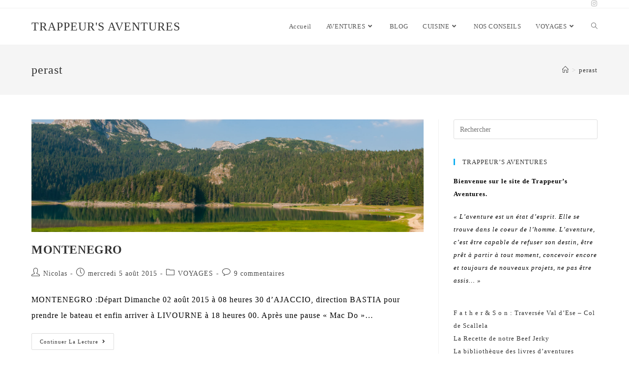

--- FILE ---
content_type: text/html; charset=UTF-8
request_url: http://trappeurs.net/http:/trappeurs.net/tag/perast/
body_size: 13769
content:
<!DOCTYPE html>
<html class="html" lang="fr-FR">
<head>
	<meta charset="UTF-8">
	<link rel="profile" href="https://gmpg.org/xfn/11">

	<title>perast &#8211; TRAPPEUR&#039;S AVENTURES</title>
<meta name='robots' content='max-image-preview:large' />
<meta name="viewport" content="width=device-width, initial-scale=1"><link rel='dns-prefetch' href='//www.googletagmanager.com' />
<link rel="alternate" type="application/rss+xml" title="TRAPPEUR&#039;S AVENTURES &raquo; Flux" href="http://trappeurs.net/feed/" />
<link rel="alternate" type="application/rss+xml" title="TRAPPEUR&#039;S AVENTURES &raquo; Flux des commentaires" href="http://trappeurs.net/comments/feed/" />
<link rel="alternate" type="application/rss+xml" title="TRAPPEUR&#039;S AVENTURES &raquo; Flux de l’étiquette perast" href="http://trappeurs.net/http:/trappeurs.net/tag/perast/feed/" />
<style id='wp-img-auto-sizes-contain-inline-css'>
img:is([sizes=auto i],[sizes^="auto," i]){contain-intrinsic-size:3000px 1500px}
/*# sourceURL=wp-img-auto-sizes-contain-inline-css */
</style>
<style id='wp-emoji-styles-inline-css'>

	img.wp-smiley, img.emoji {
		display: inline !important;
		border: none !important;
		box-shadow: none !important;
		height: 1em !important;
		width: 1em !important;
		margin: 0 0.07em !important;
		vertical-align: -0.1em !important;
		background: none !important;
		padding: 0 !important;
	}
/*# sourceURL=wp-emoji-styles-inline-css */
</style>
<style id='classic-theme-styles-inline-css'>
/*! This file is auto-generated */
.wp-block-button__link{color:#fff;background-color:#32373c;border-radius:9999px;box-shadow:none;text-decoration:none;padding:calc(.667em + 2px) calc(1.333em + 2px);font-size:1.125em}.wp-block-file__button{background:#32373c;color:#fff;text-decoration:none}
/*# sourceURL=/wp-includes/css/classic-themes.min.css */
</style>
<style id='global-styles-inline-css'>
:root{--wp--preset--aspect-ratio--square: 1;--wp--preset--aspect-ratio--4-3: 4/3;--wp--preset--aspect-ratio--3-4: 3/4;--wp--preset--aspect-ratio--3-2: 3/2;--wp--preset--aspect-ratio--2-3: 2/3;--wp--preset--aspect-ratio--16-9: 16/9;--wp--preset--aspect-ratio--9-16: 9/16;--wp--preset--color--black: #000000;--wp--preset--color--cyan-bluish-gray: #abb8c3;--wp--preset--color--white: #ffffff;--wp--preset--color--pale-pink: #f78da7;--wp--preset--color--vivid-red: #cf2e2e;--wp--preset--color--luminous-vivid-orange: #ff6900;--wp--preset--color--luminous-vivid-amber: #fcb900;--wp--preset--color--light-green-cyan: #7bdcb5;--wp--preset--color--vivid-green-cyan: #00d084;--wp--preset--color--pale-cyan-blue: #8ed1fc;--wp--preset--color--vivid-cyan-blue: #0693e3;--wp--preset--color--vivid-purple: #9b51e0;--wp--preset--gradient--vivid-cyan-blue-to-vivid-purple: linear-gradient(135deg,rgb(6,147,227) 0%,rgb(155,81,224) 100%);--wp--preset--gradient--light-green-cyan-to-vivid-green-cyan: linear-gradient(135deg,rgb(122,220,180) 0%,rgb(0,208,130) 100%);--wp--preset--gradient--luminous-vivid-amber-to-luminous-vivid-orange: linear-gradient(135deg,rgb(252,185,0) 0%,rgb(255,105,0) 100%);--wp--preset--gradient--luminous-vivid-orange-to-vivid-red: linear-gradient(135deg,rgb(255,105,0) 0%,rgb(207,46,46) 100%);--wp--preset--gradient--very-light-gray-to-cyan-bluish-gray: linear-gradient(135deg,rgb(238,238,238) 0%,rgb(169,184,195) 100%);--wp--preset--gradient--cool-to-warm-spectrum: linear-gradient(135deg,rgb(74,234,220) 0%,rgb(151,120,209) 20%,rgb(207,42,186) 40%,rgb(238,44,130) 60%,rgb(251,105,98) 80%,rgb(254,248,76) 100%);--wp--preset--gradient--blush-light-purple: linear-gradient(135deg,rgb(255,206,236) 0%,rgb(152,150,240) 100%);--wp--preset--gradient--blush-bordeaux: linear-gradient(135deg,rgb(254,205,165) 0%,rgb(254,45,45) 50%,rgb(107,0,62) 100%);--wp--preset--gradient--luminous-dusk: linear-gradient(135deg,rgb(255,203,112) 0%,rgb(199,81,192) 50%,rgb(65,88,208) 100%);--wp--preset--gradient--pale-ocean: linear-gradient(135deg,rgb(255,245,203) 0%,rgb(182,227,212) 50%,rgb(51,167,181) 100%);--wp--preset--gradient--electric-grass: linear-gradient(135deg,rgb(202,248,128) 0%,rgb(113,206,126) 100%);--wp--preset--gradient--midnight: linear-gradient(135deg,rgb(2,3,129) 0%,rgb(40,116,252) 100%);--wp--preset--font-size--small: 13px;--wp--preset--font-size--medium: 20px;--wp--preset--font-size--large: 36px;--wp--preset--font-size--x-large: 42px;--wp--preset--spacing--20: 0.44rem;--wp--preset--spacing--30: 0.67rem;--wp--preset--spacing--40: 1rem;--wp--preset--spacing--50: 1.5rem;--wp--preset--spacing--60: 2.25rem;--wp--preset--spacing--70: 3.38rem;--wp--preset--spacing--80: 5.06rem;--wp--preset--shadow--natural: 6px 6px 9px rgba(0, 0, 0, 0.2);--wp--preset--shadow--deep: 12px 12px 50px rgba(0, 0, 0, 0.4);--wp--preset--shadow--sharp: 6px 6px 0px rgba(0, 0, 0, 0.2);--wp--preset--shadow--outlined: 6px 6px 0px -3px rgb(255, 255, 255), 6px 6px rgb(0, 0, 0);--wp--preset--shadow--crisp: 6px 6px 0px rgb(0, 0, 0);}:where(.is-layout-flex){gap: 0.5em;}:where(.is-layout-grid){gap: 0.5em;}body .is-layout-flex{display: flex;}.is-layout-flex{flex-wrap: wrap;align-items: center;}.is-layout-flex > :is(*, div){margin: 0;}body .is-layout-grid{display: grid;}.is-layout-grid > :is(*, div){margin: 0;}:where(.wp-block-columns.is-layout-flex){gap: 2em;}:where(.wp-block-columns.is-layout-grid){gap: 2em;}:where(.wp-block-post-template.is-layout-flex){gap: 1.25em;}:where(.wp-block-post-template.is-layout-grid){gap: 1.25em;}.has-black-color{color: var(--wp--preset--color--black) !important;}.has-cyan-bluish-gray-color{color: var(--wp--preset--color--cyan-bluish-gray) !important;}.has-white-color{color: var(--wp--preset--color--white) !important;}.has-pale-pink-color{color: var(--wp--preset--color--pale-pink) !important;}.has-vivid-red-color{color: var(--wp--preset--color--vivid-red) !important;}.has-luminous-vivid-orange-color{color: var(--wp--preset--color--luminous-vivid-orange) !important;}.has-luminous-vivid-amber-color{color: var(--wp--preset--color--luminous-vivid-amber) !important;}.has-light-green-cyan-color{color: var(--wp--preset--color--light-green-cyan) !important;}.has-vivid-green-cyan-color{color: var(--wp--preset--color--vivid-green-cyan) !important;}.has-pale-cyan-blue-color{color: var(--wp--preset--color--pale-cyan-blue) !important;}.has-vivid-cyan-blue-color{color: var(--wp--preset--color--vivid-cyan-blue) !important;}.has-vivid-purple-color{color: var(--wp--preset--color--vivid-purple) !important;}.has-black-background-color{background-color: var(--wp--preset--color--black) !important;}.has-cyan-bluish-gray-background-color{background-color: var(--wp--preset--color--cyan-bluish-gray) !important;}.has-white-background-color{background-color: var(--wp--preset--color--white) !important;}.has-pale-pink-background-color{background-color: var(--wp--preset--color--pale-pink) !important;}.has-vivid-red-background-color{background-color: var(--wp--preset--color--vivid-red) !important;}.has-luminous-vivid-orange-background-color{background-color: var(--wp--preset--color--luminous-vivid-orange) !important;}.has-luminous-vivid-amber-background-color{background-color: var(--wp--preset--color--luminous-vivid-amber) !important;}.has-light-green-cyan-background-color{background-color: var(--wp--preset--color--light-green-cyan) !important;}.has-vivid-green-cyan-background-color{background-color: var(--wp--preset--color--vivid-green-cyan) !important;}.has-pale-cyan-blue-background-color{background-color: var(--wp--preset--color--pale-cyan-blue) !important;}.has-vivid-cyan-blue-background-color{background-color: var(--wp--preset--color--vivid-cyan-blue) !important;}.has-vivid-purple-background-color{background-color: var(--wp--preset--color--vivid-purple) !important;}.has-black-border-color{border-color: var(--wp--preset--color--black) !important;}.has-cyan-bluish-gray-border-color{border-color: var(--wp--preset--color--cyan-bluish-gray) !important;}.has-white-border-color{border-color: var(--wp--preset--color--white) !important;}.has-pale-pink-border-color{border-color: var(--wp--preset--color--pale-pink) !important;}.has-vivid-red-border-color{border-color: var(--wp--preset--color--vivid-red) !important;}.has-luminous-vivid-orange-border-color{border-color: var(--wp--preset--color--luminous-vivid-orange) !important;}.has-luminous-vivid-amber-border-color{border-color: var(--wp--preset--color--luminous-vivid-amber) !important;}.has-light-green-cyan-border-color{border-color: var(--wp--preset--color--light-green-cyan) !important;}.has-vivid-green-cyan-border-color{border-color: var(--wp--preset--color--vivid-green-cyan) !important;}.has-pale-cyan-blue-border-color{border-color: var(--wp--preset--color--pale-cyan-blue) !important;}.has-vivid-cyan-blue-border-color{border-color: var(--wp--preset--color--vivid-cyan-blue) !important;}.has-vivid-purple-border-color{border-color: var(--wp--preset--color--vivid-purple) !important;}.has-vivid-cyan-blue-to-vivid-purple-gradient-background{background: var(--wp--preset--gradient--vivid-cyan-blue-to-vivid-purple) !important;}.has-light-green-cyan-to-vivid-green-cyan-gradient-background{background: var(--wp--preset--gradient--light-green-cyan-to-vivid-green-cyan) !important;}.has-luminous-vivid-amber-to-luminous-vivid-orange-gradient-background{background: var(--wp--preset--gradient--luminous-vivid-amber-to-luminous-vivid-orange) !important;}.has-luminous-vivid-orange-to-vivid-red-gradient-background{background: var(--wp--preset--gradient--luminous-vivid-orange-to-vivid-red) !important;}.has-very-light-gray-to-cyan-bluish-gray-gradient-background{background: var(--wp--preset--gradient--very-light-gray-to-cyan-bluish-gray) !important;}.has-cool-to-warm-spectrum-gradient-background{background: var(--wp--preset--gradient--cool-to-warm-spectrum) !important;}.has-blush-light-purple-gradient-background{background: var(--wp--preset--gradient--blush-light-purple) !important;}.has-blush-bordeaux-gradient-background{background: var(--wp--preset--gradient--blush-bordeaux) !important;}.has-luminous-dusk-gradient-background{background: var(--wp--preset--gradient--luminous-dusk) !important;}.has-pale-ocean-gradient-background{background: var(--wp--preset--gradient--pale-ocean) !important;}.has-electric-grass-gradient-background{background: var(--wp--preset--gradient--electric-grass) !important;}.has-midnight-gradient-background{background: var(--wp--preset--gradient--midnight) !important;}.has-small-font-size{font-size: var(--wp--preset--font-size--small) !important;}.has-medium-font-size{font-size: var(--wp--preset--font-size--medium) !important;}.has-large-font-size{font-size: var(--wp--preset--font-size--large) !important;}.has-x-large-font-size{font-size: var(--wp--preset--font-size--x-large) !important;}
:where(.wp-block-post-template.is-layout-flex){gap: 1.25em;}:where(.wp-block-post-template.is-layout-grid){gap: 1.25em;}
:where(.wp-block-term-template.is-layout-flex){gap: 1.25em;}:where(.wp-block-term-template.is-layout-grid){gap: 1.25em;}
:where(.wp-block-columns.is-layout-flex){gap: 2em;}:where(.wp-block-columns.is-layout-grid){gap: 2em;}
:root :where(.wp-block-pullquote){font-size: 1.5em;line-height: 1.6;}
/*# sourceURL=global-styles-inline-css */
</style>
<link rel='stylesheet' id='cptch_stylesheet-css' href='http://trappeurs.net/wp-content/plugins/captcha/css/front_end_style.css?ver=4.4.5' media='all' />
<link rel='stylesheet' id='dashicons-css' href='http://trappeurs.net/wp-includes/css/dashicons.min.css?ver=6.9' media='all' />
<link rel='stylesheet' id='cptch_desktop_style-css' href='http://trappeurs.net/wp-content/plugins/captcha/css/desktop_style.css?ver=4.4.5' media='all' />
<link rel='stylesheet' id='font-awesome-css' href='http://trappeurs.net/wp-content/themes/oceanwp/assets/fonts/fontawesome/css/all.min.css?ver=5.15.1' media='all' />
<link rel='stylesheet' id='simple-line-icons-css' href='http://trappeurs.net/wp-content/themes/oceanwp/assets/css/third/simple-line-icons.min.css?ver=2.4.0' media='all' />
<link rel='stylesheet' id='oceanwp-style-css' href='http://trappeurs.net/wp-content/themes/oceanwp/assets/css/style.min.css?ver=3.5.0' media='all' />
<link rel='stylesheet' id='recent-posts-widget-with-thumbnails-public-style-css' href='http://trappeurs.net/wp-content/plugins/recent-posts-widget-with-thumbnails/public.css?ver=7.1.1' media='all' />
<link rel='stylesheet' id='oe-widgets-style-css' href='http://trappeurs.net/wp-content/plugins/ocean-extra/assets/css/widgets.css?ver=6.9' media='all' />
<link rel='stylesheet' id='afg_colorbox_css-css' href='http://trappeurs.net/wp-content/plugins/awesome-flickr-gallery-plugin/colorbox/colorbox.css?ver=6.9' media='all' />
<link rel='stylesheet' id='afg_css-css' href='http://trappeurs.net/wp-content/plugins/awesome-flickr-gallery-plugin/afg.css?ver=6.9' media='all' />
<script src="http://trappeurs.net/wp-includes/js/jquery/jquery.min.js?ver=3.7.1" id="jquery-core-js"></script>
<script src="http://trappeurs.net/wp-includes/js/jquery/jquery-migrate.min.js?ver=3.4.1" id="jquery-migrate-js"></script>

<!-- Extrait de code de la balise Google (gtag.js) ajouté par Site Kit -->
<!-- Extrait Google Analytics ajouté par Site Kit -->
<script src="https://www.googletagmanager.com/gtag/js?id=GT-NGWQVFW" id="google_gtagjs-js" async></script>
<script id="google_gtagjs-js-after">
window.dataLayer = window.dataLayer || [];function gtag(){dataLayer.push(arguments);}
gtag("set","linker",{"domains":["trappeurs.net"]});
gtag("js", new Date());
gtag("set", "developer_id.dZTNiMT", true);
gtag("config", "GT-NGWQVFW");
//# sourceURL=google_gtagjs-js-after
</script>
<script src="http://trappeurs.net/wp-content/plugins/awesome-flickr-gallery-plugin/colorbox/jquery.colorbox-min.js?ver=6.9" id="afg_colorbox_script-js"></script>
<script src="http://trappeurs.net/wp-content/plugins/awesome-flickr-gallery-plugin/colorbox/mycolorbox.js?ver=6.9" id="afg_colorbox_js-js"></script>
<link rel="https://api.w.org/" href="http://trappeurs.net/wp-json/" /><link rel="alternate" title="JSON" type="application/json" href="http://trappeurs.net/wp-json/wp/v2/tags/125" /><link rel="EditURI" type="application/rsd+xml" title="RSD" href="http://trappeurs.net/xmlrpc.php?rsd" />
<meta name="generator" content="WordPress 6.9" />
<style type="text/css">/* Start writing your custom CSS here */</style><meta name="generator" content="Site Kit by Google 1.170.0" /><meta name="generator" content="Elementor 3.34.2; features: additional_custom_breakpoints; settings: css_print_method-external, google_font-enabled, font_display-auto">
			<style>
				.e-con.e-parent:nth-of-type(n+4):not(.e-lazyloaded):not(.e-no-lazyload),
				.e-con.e-parent:nth-of-type(n+4):not(.e-lazyloaded):not(.e-no-lazyload) * {
					background-image: none !important;
				}
				@media screen and (max-height: 1024px) {
					.e-con.e-parent:nth-of-type(n+3):not(.e-lazyloaded):not(.e-no-lazyload),
					.e-con.e-parent:nth-of-type(n+3):not(.e-lazyloaded):not(.e-no-lazyload) * {
						background-image: none !important;
					}
				}
				@media screen and (max-height: 640px) {
					.e-con.e-parent:nth-of-type(n+2):not(.e-lazyloaded):not(.e-no-lazyload),
					.e-con.e-parent:nth-of-type(n+2):not(.e-lazyloaded):not(.e-no-lazyload) * {
						background-image: none !important;
					}
				}
			</style>
			<link rel="icon" href="http://trappeurs.net/wp-content/uploads/2015/04/cropped-trappeurs-128x128.jpg" sizes="32x32" />
<link rel="icon" href="http://trappeurs.net/wp-content/uploads/2015/04/cropped-trappeurs-494x494.jpg" sizes="192x192" />
<link rel="apple-touch-icon" href="http://trappeurs.net/wp-content/uploads/2015/04/cropped-trappeurs-188x188.jpg" />
<meta name="msapplication-TileImage" content="http://trappeurs.net/wp-content/uploads/2015/04/cropped-trappeurs-494x494.jpg" />
<!-- OceanWP CSS -->
<style type="text/css">
/* Header CSS */#site-header.has-header-media .overlay-header-media{background-color:rgba(0,0,0,0.5)}/* Typography CSS */body{font-family:Open Sans Condensed;font-size:16px;color:#000000;line-height:2;letter-spacing:1px}h1,h2,h3,h4,h5,h6,.theme-heading,.widget-title,.oceanwp-widget-recent-posts-title,.comment-reply-title,.entry-title,.sidebar-box .widget-title{font-family:Open Sans Condensed}h1{font-family:Open Sans Condensed}h2{font-family:Open Sans Condensed}h3{font-family:Open Sans Condensed}h4{font-family:Open Sans Condensed}#top-bar-content,#top-bar-social-alt{font-family:Open Sans Condensed}.page-header .page-subheading{color:#000000}#footer-widgets .footer-box .widget-title{color:#d8d8d8}
</style></head>

<body class="archive tag tag-perast tag-125 wp-embed-responsive wp-theme-oceanwp oceanwp-theme dropdown-mobile default-breakpoint has-sidebar content-right-sidebar has-topbar has-breadcrumbs elementor-default elementor-kit-2502" itemscope="itemscope" itemtype="https://schema.org/Blog">

	
	
	<div id="outer-wrap" class="site clr">

		<a class="skip-link screen-reader-text" href="#main">Skip to content</a>

		
		<div id="wrap" class="clr">

			

<div id="top-bar-wrap" class="clr">

	<div id="top-bar" class="clr container has-no-content">

		
		<div id="top-bar-inner" class="clr">

			

<div id="top-bar-social" class="clr top-bar-right">

	<ul class="clr" aria-label="Liens sociaux">

		<li class="oceanwp-instagram"><a href="https://www.instagram.com/trappeursaventures/" aria-label="Instagram (opens in a new tab)" target="_blank" rel="noopener noreferrer"><i class=" fab fa-instagram" aria-hidden="true" role="img"></i></a></li>
	</ul>

</div><!-- #top-bar-social -->

		</div><!-- #top-bar-inner -->

		
	</div><!-- #top-bar -->

</div><!-- #top-bar-wrap -->


			
<header id="site-header" class="minimal-header clr" data-height="74" itemscope="itemscope" itemtype="https://schema.org/WPHeader" role="banner">

	
					
			<div id="site-header-inner" class="clr container">

				
				

<div id="site-logo" class="clr" itemscope itemtype="https://schema.org/Brand" >

	
	<div id="site-logo-inner" class="clr">

						<a href="http://trappeurs.net/" rel="home" class="site-title site-logo-text" >TRAPPEUR&#039;S AVENTURES</a>
				
	</div><!-- #site-logo-inner -->

	
	
</div><!-- #site-logo -->

			<div id="site-navigation-wrap" class="clr">
			
			
			
			<nav id="site-navigation" class="navigation main-navigation clr" itemscope="itemscope" itemtype="https://schema.org/SiteNavigationElement" role="navigation" >

				<ul id="menu-top-navigation" class="main-menu dropdown-menu sf-menu"><li id="menu-item-1968" class="menu-item menu-item-type-post_type menu-item-object-page menu-item-home menu-item-1968"><a href="http://trappeurs.net/" class="menu-link"><span class="text-wrap">Accueil</span></a></li><li id="menu-item-2713" class="menu-item menu-item-type-taxonomy menu-item-object-category menu-item-has-children dropdown menu-item-2713"><a href="http://trappeurs.net/article/mountain/" class="menu-link"><span class="text-wrap">AVENTURES<i class="nav-arrow fa fa-angle-down" aria-hidden="true" role="img"></i></span></a>
<ul class="sub-menu">
	<li id="menu-item-2917" class="menu-item menu-item-type-taxonomy menu-item-object-category menu-item-has-children dropdown menu-item-2917"><a href="http://trappeurs.net/article/mountain/corse/" class="menu-link"><span class="text-wrap">Corse<i class="nav-arrow fa fa-angle-right" aria-hidden="true" role="img"></i></span></a>
	<ul class="sub-menu">
		<li id="menu-item-2780" class="menu-item menu-item-type-post_type menu-item-object-post menu-item-2780"><a href="http://trappeurs.net/http:/trappeurs.net/news/f-a-t-h-e-r-s-o-n-traversee-val-dese-col-de-scallela/" class="menu-link"><span class="text-wrap">F a t h e r  &#038;  S o n : Traversée Val d’Ese – Col de Scallela, CORSE</span></a></li>		<li id="menu-item-2781" class="menu-item menu-item-type-post_type menu-item-object-post menu-item-2781"><a href="http://trappeurs.net/http:/trappeurs.net/news/corse-randonnee-3-jours-entre-restonica-et-tavignano/" class="menu-link"><span class="text-wrap">CORSE, Randonnée 3 jours entre Restonica et Tavignano</span></a></li>		<li id="menu-item-2715" class="menu-item menu-item-type-post_type menu-item-object-post menu-item-2715"><a href="http://trappeurs.net/http:/trappeurs.net/mountain/desert-des-agriates-corse-randonnee/" class="menu-link"><span class="text-wrap">Désert des Agriates – CORSE – Randonnée</span></a></li>		<li id="menu-item-2714" class="menu-item menu-item-type-post_type menu-item-object-post menu-item-2714"><a href="http://trappeurs.net/http:/trappeurs.net/mountain/via-ferrata-du-lac-de-tolla-corse/" class="menu-link"><span class="text-wrap">VIA FERRATA du Lac de TOLLA (Corse)</span></a></li>		<li id="menu-item-2716" class="menu-item menu-item-type-post_type menu-item-object-post menu-item-2716"><a href="http://trappeurs.net/http:/trappeurs.net/mountain/escalade-et-baignade-terre-sacre-ajaccio/" class="menu-link"><span class="text-wrap">Escalade et Baignade « TERRE SACRE », Ajaccio</span></a></li>	</ul>
</li>	<li id="menu-item-2918" class="menu-item menu-item-type-taxonomy menu-item-object-category menu-item-has-children dropdown menu-item-2918"><a href="http://trappeurs.net/article/mountain/rhone-alpes/" class="menu-link"><span class="text-wrap">Rhône-Alpes<i class="nav-arrow fa fa-angle-right" aria-hidden="true" role="img"></i></span></a>
	<ul class="sub-menu">
		<li id="menu-item-2720" class="menu-item menu-item-type-post_type menu-item-object-post menu-item-2720"><a href="http://trappeurs.net/http:/trappeurs.net/mountain/rando-ane-sur-les-hauts-plateaux-du-vercors/" class="menu-link"><span class="text-wrap">VERCORS, Rando-Ane sur les Hauts Plateaux</span></a></li>		<li id="menu-item-2717" class="menu-item menu-item-type-post_type menu-item-object-post menu-item-2717"><a href="http://trappeurs.net/http:/trappeurs.net/mountain/deux-jours-en-raquettes-a-neige-col-du-rousset-st-agnan-en-vercors/" class="menu-link"><span class="text-wrap">Deux jours en Raquettes à neige : Col du Rousset > St Agnan en Vercors</span></a></li>		<li id="menu-item-2718" class="menu-item menu-item-type-post_type menu-item-object-post menu-item-2718"><a href="http://trappeurs.net/http:/trappeurs.net/blog/ski-de-randonnee-a-chamrousse/" class="menu-link"><span class="text-wrap">Ski de Randonnée à CHAMROUSSE</span></a></li>		<li id="menu-item-2719" class="menu-item menu-item-type-post_type menu-item-object-post menu-item-2719"><a href="http://trappeurs.net/http:/trappeurs.net/blog/cabane-vers-le-pas-du-serpaton/" class="menu-link"><span class="text-wrap">Cabane, vers le Pas du Serpaton</span></a></li>		<li id="menu-item-2721" class="menu-item menu-item-type-post_type menu-item-object-post menu-item-2721"><a href="http://trappeurs.net/http:/trappeurs.net/mountain/moucherotte-ski-de-rando/" class="menu-link"><span class="text-wrap">MOUCHEROTTE, Ski de rando</span></a></li>		<li id="menu-item-2722" class="menu-item menu-item-type-post_type menu-item-object-post menu-item-2722"><a href="http://trappeurs.net/http:/trappeurs.net/blog/montee-a-la-croix-de-chamrousse-en-raquettes-et-peaux-de-phoques/" class="menu-link"><span class="text-wrap">Montée à la Croix de Chamrousse en raquettes et peaux de phoques</span></a></li>		<li id="menu-item-2723" class="menu-item menu-item-type-post_type menu-item-object-post menu-item-2723"><a href="http://trappeurs.net/http:/trappeurs.net/trappeurs-family/sortie-lac-fourchu/" class="menu-link"><span class="text-wrap">Sortie Lac Fourchu</span></a></li>		<li id="menu-item-2724" class="menu-item menu-item-type-post_type menu-item-object-post menu-item-2724"><a href="http://trappeurs.net/http:/trappeurs.net/mountain/week-end-firewood-et-confiture-de-pissenlits/" class="menu-link"><span class="text-wrap">Week-end FireWood et Confiture de Pissenlits</span></a></li>	</ul>
</li></ul>
</li><li id="menu-item-1971" class="menu-item menu-item-type-taxonomy menu-item-object-category menu-item-1971"><a href="http://trappeurs.net/article/blog/" class="menu-link"><span class="text-wrap">BLOG</span></a></li><li id="menu-item-1311" class="menu-item menu-item-type-taxonomy menu-item-object-category menu-item-has-children dropdown menu-item-1311"><a href="http://trappeurs.net/article/cuisine/" class="menu-link"><span class="text-wrap">CUISINE<i class="nav-arrow fa fa-angle-down" aria-hidden="true" role="img"></i></span></a>
<ul class="sub-menu">
	<li id="menu-item-2727" class="menu-item menu-item-type-post_type menu-item-object-post menu-item-2727"><a href="http://trappeurs.net/http:/trappeurs.net/cuisine/la-recette-de-notre-beef-jerky/" class="menu-link"><span class="text-wrap">La Recette de notre Beef Jerky</span></a></li></ul>
</li><li id="menu-item-1312" class="menu-item menu-item-type-taxonomy menu-item-object-category menu-item-1312"><a href="http://trappeurs.net/article/conseils/" class="menu-link"><span class="text-wrap">NOS CONSEILS</span></a></li><li id="menu-item-543" class="menu-item menu-item-type-taxonomy menu-item-object-category menu-item-has-children dropdown menu-item-543"><a href="http://trappeurs.net/article/voyages/" class="menu-link"><span class="text-wrap">VOYAGES<i class="nav-arrow fa fa-angle-down" aria-hidden="true" role="img"></i></span></a>
<ul class="sub-menu">
	<li id="menu-item-1955" class="menu-item menu-item-type-post_type menu-item-object-post menu-item-1955"><a href="http://trappeurs.net/http:/trappeurs.net/voyages/voyage-en-albanie/" class="menu-link"><span class="text-wrap">ALBANIE, Road-Trip</span></a></li>	<li id="menu-item-1956" class="menu-item menu-item-type-post_type menu-item-object-post menu-item-1956"><a href="http://trappeurs.net/http:/trappeurs.net/news/voyage-en-croatie/" class="menu-link"><span class="text-wrap">CROATIE, Road-Trip</span></a></li>	<li id="menu-item-1958" class="menu-item menu-item-type-post_type menu-item-object-post menu-item-1958"><a href="http://trappeurs.net/http:/trappeurs.net/news/voyage-interrail-prague-budapest-istanbul/" class="menu-link"><span class="text-wrap">INTERRAIL, Prague, Budapest, Istanbul</span></a></li>	<li id="menu-item-1953" class="menu-item menu-item-type-post_type menu-item-object-post menu-item-1953"><a href="http://trappeurs.net/http:/trappeurs.net/voyages/voyage-au-montenegro/" class="menu-link"><span class="text-wrap">MONTENEGRO, Road-Trip</span></a></li>	<li id="menu-item-1957" class="menu-item menu-item-type-post_type menu-item-object-post menu-item-1957"><a href="http://trappeurs.net/http:/trappeurs.net/voyages/voyage-en-slovenie/" class="menu-link"><span class="text-wrap">SLOVENIE, Road-Trip</span></a></li>	<li id="menu-item-1952" class="menu-item menu-item-type-post_type menu-item-object-post menu-item-1952"><a href="http://trappeurs.net/http:/trappeurs.net/mountain/rando-ane-sur-les-hauts-plateaux-du-vercors/" class="menu-link"><span class="text-wrap">VERCORS, Rando-Ane sur les Hauts Plateaux</span></a></li>	<li id="menu-item-1954" class="menu-item menu-item-type-post_type menu-item-object-post menu-item-1954"><a href="http://trappeurs.net/http:/trappeurs.net/voyages/voyage-aux-us-parcs-nationaux/" class="menu-link"><span class="text-wrap">USA, Parcs Nationaux de l’Ouest</span></a></li></ul>
</li><li class="search-toggle-li" ><a href="http://trappeurs.net/#" class="site-search-toggle search-dropdown-toggle"><span class="screen-reader-text">Toggle website search</span><i class=" icon-magnifier" aria-hidden="true" role="img"></i></a></li></ul>
<div id="searchform-dropdown" class="header-searchform-wrap clr" >
	
<form aria-label="Rechercher sur ce site" role="search" method="get" class="searchform" action="http://trappeurs.net/">	
	<input aria-label="Insérer une requête de recherche" type="search" id="ocean-search-form-1" class="field" autocomplete="off" placeholder="Rechercher" name="s">
		</form>
</div><!-- #searchform-dropdown -->

			</nav><!-- #site-navigation -->

			
			
					</div><!-- #site-navigation-wrap -->
			
		
	
				
	
	<div class="oceanwp-mobile-menu-icon clr mobile-right">

		
		
		
		<a href="http://trappeurs.net/#mobile-menu-toggle" class="mobile-menu"  aria-label="Menu mobile">
							<i class="fa fa-bars" aria-hidden="true"></i>
								<span class="oceanwp-text">Menu</span>
				<span class="oceanwp-close-text">Fermer</span>
						</a>

		
		
		
	</div><!-- #oceanwp-mobile-menu-navbar -->

	

			</div><!-- #site-header-inner -->

			
<div id="mobile-dropdown" class="clr" >

	<nav class="clr" itemscope="itemscope" itemtype="https://schema.org/SiteNavigationElement">

		<ul id="menu-top-navigation-1" class="menu"><li class="menu-item menu-item-type-post_type menu-item-object-page menu-item-home menu-item-1968"><a href="http://trappeurs.net/">Accueil</a></li>
<li class="menu-item menu-item-type-taxonomy menu-item-object-category menu-item-has-children menu-item-2713"><a href="http://trappeurs.net/article/mountain/">AVENTURES</a>
<ul class="sub-menu">
	<li class="menu-item menu-item-type-taxonomy menu-item-object-category menu-item-has-children menu-item-2917"><a href="http://trappeurs.net/article/mountain/corse/">Corse</a>
	<ul class="sub-menu">
		<li class="menu-item menu-item-type-post_type menu-item-object-post menu-item-2780"><a href="http://trappeurs.net/http:/trappeurs.net/news/f-a-t-h-e-r-s-o-n-traversee-val-dese-col-de-scallela/">F a t h e r  &#038;  S o n : Traversée Val d’Ese – Col de Scallela, CORSE</a></li>
		<li class="menu-item menu-item-type-post_type menu-item-object-post menu-item-2781"><a href="http://trappeurs.net/http:/trappeurs.net/news/corse-randonnee-3-jours-entre-restonica-et-tavignano/">CORSE, Randonnée 3 jours entre Restonica et Tavignano</a></li>
		<li class="menu-item menu-item-type-post_type menu-item-object-post menu-item-2715"><a href="http://trappeurs.net/http:/trappeurs.net/mountain/desert-des-agriates-corse-randonnee/">Désert des Agriates – CORSE – Randonnée</a></li>
		<li class="menu-item menu-item-type-post_type menu-item-object-post menu-item-2714"><a href="http://trappeurs.net/http:/trappeurs.net/mountain/via-ferrata-du-lac-de-tolla-corse/">VIA FERRATA du Lac de TOLLA (Corse)</a></li>
		<li class="menu-item menu-item-type-post_type menu-item-object-post menu-item-2716"><a href="http://trappeurs.net/http:/trappeurs.net/mountain/escalade-et-baignade-terre-sacre-ajaccio/">Escalade et Baignade « TERRE SACRE », Ajaccio</a></li>
	</ul>
</li>
	<li class="menu-item menu-item-type-taxonomy menu-item-object-category menu-item-has-children menu-item-2918"><a href="http://trappeurs.net/article/mountain/rhone-alpes/">Rhône-Alpes</a>
	<ul class="sub-menu">
		<li class="menu-item menu-item-type-post_type menu-item-object-post menu-item-2720"><a href="http://trappeurs.net/http:/trappeurs.net/mountain/rando-ane-sur-les-hauts-plateaux-du-vercors/">VERCORS, Rando-Ane sur les Hauts Plateaux</a></li>
		<li class="menu-item menu-item-type-post_type menu-item-object-post menu-item-2717"><a href="http://trappeurs.net/http:/trappeurs.net/mountain/deux-jours-en-raquettes-a-neige-col-du-rousset-st-agnan-en-vercors/">Deux jours en Raquettes à neige : Col du Rousset > St Agnan en Vercors</a></li>
		<li class="menu-item menu-item-type-post_type menu-item-object-post menu-item-2718"><a href="http://trappeurs.net/http:/trappeurs.net/blog/ski-de-randonnee-a-chamrousse/">Ski de Randonnée à CHAMROUSSE</a></li>
		<li class="menu-item menu-item-type-post_type menu-item-object-post menu-item-2719"><a href="http://trappeurs.net/http:/trappeurs.net/blog/cabane-vers-le-pas-du-serpaton/">Cabane, vers le Pas du Serpaton</a></li>
		<li class="menu-item menu-item-type-post_type menu-item-object-post menu-item-2721"><a href="http://trappeurs.net/http:/trappeurs.net/mountain/moucherotte-ski-de-rando/">MOUCHEROTTE, Ski de rando</a></li>
		<li class="menu-item menu-item-type-post_type menu-item-object-post menu-item-2722"><a href="http://trappeurs.net/http:/trappeurs.net/blog/montee-a-la-croix-de-chamrousse-en-raquettes-et-peaux-de-phoques/">Montée à la Croix de Chamrousse en raquettes et peaux de phoques</a></li>
		<li class="menu-item menu-item-type-post_type menu-item-object-post menu-item-2723"><a href="http://trappeurs.net/http:/trappeurs.net/trappeurs-family/sortie-lac-fourchu/">Sortie Lac Fourchu</a></li>
		<li class="menu-item menu-item-type-post_type menu-item-object-post menu-item-2724"><a href="http://trappeurs.net/http:/trappeurs.net/mountain/week-end-firewood-et-confiture-de-pissenlits/">Week-end FireWood et Confiture de Pissenlits</a></li>
	</ul>
</li>
</ul>
</li>
<li class="menu-item menu-item-type-taxonomy menu-item-object-category menu-item-1971"><a href="http://trappeurs.net/article/blog/">BLOG</a></li>
<li class="menu-item menu-item-type-taxonomy menu-item-object-category menu-item-has-children menu-item-1311"><a href="http://trappeurs.net/article/cuisine/">CUISINE</a>
<ul class="sub-menu">
	<li class="menu-item menu-item-type-post_type menu-item-object-post menu-item-2727"><a href="http://trappeurs.net/http:/trappeurs.net/cuisine/la-recette-de-notre-beef-jerky/">La Recette de notre Beef Jerky</a></li>
</ul>
</li>
<li class="menu-item menu-item-type-taxonomy menu-item-object-category menu-item-1312"><a href="http://trappeurs.net/article/conseils/">NOS CONSEILS</a></li>
<li class="menu-item menu-item-type-taxonomy menu-item-object-category menu-item-has-children menu-item-543"><a href="http://trappeurs.net/article/voyages/">VOYAGES</a>
<ul class="sub-menu">
	<li class="menu-item menu-item-type-post_type menu-item-object-post menu-item-1955"><a href="http://trappeurs.net/http:/trappeurs.net/voyages/voyage-en-albanie/">ALBANIE, Road-Trip</a></li>
	<li class="menu-item menu-item-type-post_type menu-item-object-post menu-item-1956"><a href="http://trappeurs.net/http:/trappeurs.net/news/voyage-en-croatie/">CROATIE, Road-Trip</a></li>
	<li class="menu-item menu-item-type-post_type menu-item-object-post menu-item-1958"><a href="http://trappeurs.net/http:/trappeurs.net/news/voyage-interrail-prague-budapest-istanbul/">INTERRAIL, Prague, Budapest, Istanbul</a></li>
	<li class="menu-item menu-item-type-post_type menu-item-object-post menu-item-1953"><a href="http://trappeurs.net/http:/trappeurs.net/voyages/voyage-au-montenegro/">MONTENEGRO, Road-Trip</a></li>
	<li class="menu-item menu-item-type-post_type menu-item-object-post menu-item-1957"><a href="http://trappeurs.net/http:/trappeurs.net/voyages/voyage-en-slovenie/">SLOVENIE, Road-Trip</a></li>
	<li class="menu-item menu-item-type-post_type menu-item-object-post menu-item-1952"><a href="http://trappeurs.net/http:/trappeurs.net/mountain/rando-ane-sur-les-hauts-plateaux-du-vercors/">VERCORS, Rando-Ane sur les Hauts Plateaux</a></li>
	<li class="menu-item menu-item-type-post_type menu-item-object-post menu-item-1954"><a href="http://trappeurs.net/http:/trappeurs.net/voyages/voyage-aux-us-parcs-nationaux/">USA, Parcs Nationaux de l’Ouest</a></li>
</ul>
</li>
<li class="search-toggle-li" ><a href="http://trappeurs.net/#" class="site-search-toggle search-dropdown-toggle"><span class="screen-reader-text">Toggle website search</span><i class=" icon-magnifier" aria-hidden="true" role="img"></i></a></li></ul>
<div id="mobile-menu-search" class="clr">
	<form aria-label="Rechercher sur ce site" method="get" action="http://trappeurs.net/" class="mobile-searchform">
		<input aria-label="Insérer une requête de recherche" value="" class="field" id="ocean-mobile-search-2" type="search" name="s" autocomplete="off" placeholder="Rechercher" />
		<button aria-label="Envoyer la recherche" type="submit" class="searchform-submit">
			<i class=" icon-magnifier" aria-hidden="true" role="img"></i>		</button>
					</form>
</div><!-- .mobile-menu-search -->

	</nav>

</div>

			
			
		
		
</header><!-- #site-header -->


			
			<main id="main" class="site-main clr"  role="main">

				

<header class="page-header">

	
	<div class="container clr page-header-inner">

		
			<h1 class="page-header-title clr" itemprop="headline">perast</h1>

			
		
		<nav role="navigation" aria-label="Fil d’Ariane" class="site-breadcrumbs clr position-"><ol class="trail-items" itemscope itemtype="http://schema.org/BreadcrumbList"><meta name="numberOfItems" content="2" /><meta name="itemListOrder" content="Ascending" /><li class="trail-item trail-begin" itemprop="itemListElement" itemscope itemtype="https://schema.org/ListItem"><a href="http://trappeurs.net" rel="home" aria-label="Accueil" itemprop="item"><span itemprop="name"><i class=" icon-home" aria-hidden="true" role="img"></i><span class="breadcrumb-home has-icon">Accueil</span></span></a><span class="breadcrumb-sep">></span><meta itemprop="position" content="1" /></li><li class="trail-item trail-end" itemprop="itemListElement" itemscope itemtype="https://schema.org/ListItem"><a href="http://trappeurs.net/http:/trappeurs.net/tag/perast/" itemprop="item"><span itemprop="name">perast</span></a><meta itemprop="position" content="2" /></li></ol></nav>
	</div><!-- .page-header-inner -->

	
	
</header><!-- .page-header -->


	
	<div id="content-wrap" class="container clr">

		
		<div id="primary" class="content-area clr">

			
			<div id="content" class="site-content clr">

				
										<div id="blog-entries" class="entries clr">

							
							
								
								
	<article id="post-1878" class="blog-entry clr large-entry post-1878 post type-post status-publish format-standard has-post-thumbnail hentry category-voyages tag-barno-jezero tag-biodgraska-gora tag-bobotov-kuk tag-camping tag-camping-autokamp-oskorusica tag-camping-car tag-canyon tag-cetinje tag-chateau-de-besac tag-cite-svac tag-crno-jezero tag-crnojevika tag-croatie tag-dubrovnik tag-durmitor tag-grotte-dobod tag-herceg-novi tag-ile-aux-fleurs tag-ivanova-korita tag-karuc tag-korcula tag-kotor tag-lile-de-beska tag-lac-barno tag-lac-de-sas tag-lac-de-skadar tag-lac-de-skrcko-jezero tag-lac-de-zminje tag-lac-susicko tag-lipska-pecina tag-lovcen tag-mali-jezero tag-manastir-sv-arhandela-mihaila tag-monastere tag-monastere-de-gorjna-dobrilovina tag-monastere-de-kom tag-monastere-de-la-moraca tag-monastere-de-la-piva tag-monastere-de-la-sainte-trinite tag-monastere-de-larchange-saint-michel tag-monastere-de-savina tag-monastere-dostrog tag-montenegro tag-moraca tag-mosaiques tag-mosquee-hussein-pasina-dzamija tag-murici tag-musee tag-musee-maritime tag-national-park tag-niksic tag-obodska-pecina tag-ostrvo-cvijeca tag-peninsule-de-lustica tag-perast tag-piva tag-plitvice tag-pljevlja tag-podgorica tag-polje-crkvicko tag-restaurant-shasi tag-rijeka tag-rijeka-crnojevica tag-risan tag-sauvage tag-serpentine tag-sevi-stephan tag-skrcko-zdrijelo tag-stari-bar tag-tara tag-tivat tag-transporter tag-vipazar tag-voyage tag-vw tag-zabljak tag-zabljak-crnojevica tag-zminje-jezero entry has-media">

		<div class="blog-entry-inner clr">

			
<div class="thumbnail">

	<a href="http://trappeurs.net/http:/trappeurs.net/voyages/voyage-au-montenegro/" class="thumbnail-link">

		<img fetchpriority="high" width="1920" height="550" src="http://trappeurs.net/wp-content/uploads/2016/05/DSC_2365-copie.jpg" class="attachment-full size-full wp-post-image" alt="Lire la suite à propos de l’article MONTENEGRO" itemprop="image" decoding="async" srcset="http://trappeurs.net/wp-content/uploads/2016/05/DSC_2365-copie.jpg 1920w, http://trappeurs.net/wp-content/uploads/2016/05/DSC_2365-copie-188x54.jpg 188w, http://trappeurs.net/wp-content/uploads/2016/05/DSC_2365-copie-768x220.jpg 768w, http://trappeurs.net/wp-content/uploads/2016/05/DSC_2365-copie-494x142.jpg 494w" sizes="(max-width: 1920px) 100vw, 1920px" />			<span class="overlay"></span>
			
	</a>

	
</div><!-- .thumbnail -->


<header class="blog-entry-header clr">
	<h2 class="blog-entry-title entry-title">
		<a href="http://trappeurs.net/http:/trappeurs.net/voyages/voyage-au-montenegro/"  rel="bookmark">MONTENEGRO</a>
	</h2><!-- .blog-entry-title -->
</header><!-- .blog-entry-header -->


<ul class="meta obem-default clr" aria-label="Détails de la publication :">

	
					<li class="meta-author" itemprop="name"><span class="screen-reader-text">Auteur/autrice de la publication :</span><i class=" icon-user" aria-hidden="true" role="img"></i><a href="http://trappeurs.net/http:/trappeurs.net/author/nrenaud/" title="Articles par Nicolas" rel="author"  itemprop="author" itemscope="itemscope" itemtype="https://schema.org/Person">Nicolas</a></li>
		
		
		
		
		
		
	
		
					<li class="meta-date" itemprop="datePublished"><span class="screen-reader-text">Publication publiée :</span><i class=" icon-clock" aria-hidden="true" role="img"></i>mercredi 5 août 2015</li>
		
		
		
		
		
	
		
		
		
					<li class="meta-cat"><span class="screen-reader-text">Post category:</span><i class=" icon-folder" aria-hidden="true" role="img"></i><a href="http://trappeurs.net/article/voyages/" rel="category tag">VOYAGES</a></li>
		
		
		
	
		
		
		
		
		
					<li class="meta-comments"><span class="screen-reader-text">Commentaires de la publication :</span><i class=" icon-bubble" aria-hidden="true" role="img"></i><a href="http://trappeurs.net/http:/trappeurs.net/voyages/voyage-au-montenegro/#comments" class="comments-link" >9 commentaires</a></li>
		
	
</ul>



<div class="blog-entry-summary clr" itemprop="text">

	
		<p>
			MONTENEGRO :Départ Dimanche 02 août 2015 à 08 heures 30 d’AJACCIO, direction BASTIA pour prendre le bateau et enfin arriver à LIVOURNE à 18 heures 00. Après une pause « Mac Do »…		</p>

		
</div><!-- .blog-entry-summary -->



<div class="blog-entry-readmore clr">
	
<a href="http://trappeurs.net/http:/trappeurs.net/voyages/voyage-au-montenegro/" 
	>
	Continuer la lecture<span class="screen-reader-text">MONTENEGRO</span><i class=" fa fa-angle-right" aria-hidden="true" role="img"></i></a>

</div><!-- .blog-entry-readmore -->


			
		</div><!-- .blog-entry-inner -->

	</article><!-- #post-## -->

	
								
							
						</div><!-- #blog-entries -->

							
					
				
			</div><!-- #content -->

			
		</div><!-- #primary -->

		

<aside id="right-sidebar" class="sidebar-container widget-area sidebar-primary" itemscope="itemscope" itemtype="https://schema.org/WPSideBar" role="complementary" aria-label="Primary Sidebar">

	
	<div id="right-sidebar-inner" class="clr">

		<div id="search-4" class="sidebar-box widget_search clr">
<form aria-label="Rechercher sur ce site" role="search" method="get" class="searchform" action="http://trappeurs.net/">	
	<input aria-label="Insérer une requête de recherche" type="search" id="ocean-search-form-3" class="field" autocomplete="off" placeholder="Rechercher" name="s">
		</form>
</div><div id="text-4" class="sidebar-box widget_text clr"><h4 class="widget-title">TRAPPEUR&rsquo;S AVENTURES</h4>			<div class="textwidget"><p><strong>Bienvenue sur le site de Trappeur&rsquo;s Aventures.</strong></p>
<p><em>« L&rsquo;aventure est un état d&rsquo;esprit. Elle se trouve dans le coeur de l&rsquo;homme. L&rsquo;aventure, c&rsquo;est être capable de refuser son destin, être prêt à partir à tout moment, concevoir encore et toujours de nouveaux projets, ne pas être assis&#8230; »</em></p>
</div>
		</div><div id="block-3" class="sidebar-box widget_block clr">
<div class="wp-block-columns are-vertically-aligned-center is-layout-flex wp-container-core-columns-is-layout-9d6595d7 wp-block-columns-is-layout-flex">
<div class="wp-block-column is-vertically-aligned-center is-layout-flow wp-block-column-is-layout-flow" style="flex-basis:100%"><ul class="wp-block-latest-posts__list is-grid columns-3 wp-block-latest-posts"><li><a class="wp-block-latest-posts__post-title" href="http://trappeurs.net/http:/trappeurs.net/news/f-a-t-h-e-r-s-o-n-traversee-val-dese-col-de-scallela/">F a t h e r  &#038;  S o n : Traversée Val d&rsquo;Ese &#8211; Col de Scallela</a></li>
<li><a class="wp-block-latest-posts__post-title" href="http://trappeurs.net/http:/trappeurs.net/cuisine/la-recette-de-notre-beef-jerky/">La Recette de notre Beef Jerky</a></li>
<li><a class="wp-block-latest-posts__post-title" href="http://trappeurs.net/http:/trappeurs.net/news/la-bibliotheque-des-livres-daventures/">La bibliothèque des livres d&rsquo;aventures</a></li>
<li><a class="wp-block-latest-posts__post-title" href="http://trappeurs.net/http:/trappeurs.net/news/canada-le-quebec-et-ses-parcs-naturels/">CANADA, Le Québec et ses parcs naturels</a></li>
<li><a class="wp-block-latest-posts__post-title" href="http://trappeurs.net/http:/trappeurs.net/news/corse-randonnee-3-jours-entre-restonica-et-tavignano/">Randonnée 3 jours entre Restonica et Tavignano</a></li>
</ul></div>
</div>
</div>
	</div><!-- #sidebar-inner -->

	
</aside><!-- #right-sidebar -->


	</div><!-- #content-wrap -->

	

	</main><!-- #main -->

	
	
	
		
<footer id="footer" class="site-footer" itemscope="itemscope" itemtype="https://schema.org/WPFooter" role="contentinfo">

	
	<div id="footer-inner" class="clr">

		

<div id="footer-widgets" class="oceanwp-row clr">

	
	<div class="footer-widgets-inner container">

					<div class="footer-box span_1_of_4 col col-1">
							</div><!-- .footer-one-box -->

							<div class="footer-box span_1_of_4 col col-2">
									</div><!-- .footer-one-box -->
				
							<div class="footer-box span_1_of_4 col col-3 ">
									</div><!-- .footer-one-box -->
				
							<div class="footer-box span_1_of_4 col col-4">
									</div><!-- .footer-box -->
				
			
	</div><!-- .container -->

	
</div><!-- #footer-widgets -->



<div id="footer-bottom" class="clr no-footer-nav">

	
	<div id="footer-bottom-inner" class="container clr">

		
		
			<div id="copyright" class="clr" role="contentinfo">
				Copyright - OceanWP Theme by OceanWP			</div><!-- #copyright -->

			
	</div><!-- #footer-bottom-inner -->

	
</div><!-- #footer-bottom -->


	</div><!-- #footer-inner -->

	
</footer><!-- #footer -->

	
	
</div><!-- #wrap -->


</div><!-- #outer-wrap -->



<a aria-label="Scroll to the top of the page" href="#" id="scroll-top" class="scroll-top-right"><i class=" fa fa-angle-up" aria-hidden="true" role="img"></i></a>




<script type="speculationrules">
{"prefetch":[{"source":"document","where":{"and":[{"href_matches":"/*"},{"not":{"href_matches":["/wp-*.php","/wp-admin/*","/wp-content/uploads/*","/wp-content/*","/wp-content/plugins/*","/wp-content/themes/oceanwp/*","/*\\?(.+)"]}},{"not":{"selector_matches":"a[rel~=\"nofollow\"]"}},{"not":{"selector_matches":".no-prefetch, .no-prefetch a"}}]},"eagerness":"conservative"}]}
</script>
			<script>
				const lazyloadRunObserver = () => {
					const lazyloadBackgrounds = document.querySelectorAll( `.e-con.e-parent:not(.e-lazyloaded)` );
					const lazyloadBackgroundObserver = new IntersectionObserver( ( entries ) => {
						entries.forEach( ( entry ) => {
							if ( entry.isIntersecting ) {
								let lazyloadBackground = entry.target;
								if( lazyloadBackground ) {
									lazyloadBackground.classList.add( 'e-lazyloaded' );
								}
								lazyloadBackgroundObserver.unobserve( entry.target );
							}
						});
					}, { rootMargin: '200px 0px 200px 0px' } );
					lazyloadBackgrounds.forEach( ( lazyloadBackground ) => {
						lazyloadBackgroundObserver.observe( lazyloadBackground );
					} );
				};
				const events = [
					'DOMContentLoaded',
					'elementor/lazyload/observe',
				];
				events.forEach( ( event ) => {
					document.addEventListener( event, lazyloadRunObserver );
				} );
			</script>
			<style id='core-block-supports-inline-css'>
.wp-container-core-columns-is-layout-9d6595d7{flex-wrap:nowrap;}
/*# sourceURL=core-block-supports-inline-css */
</style>
<script src="http://trappeurs.net/wp-includes/js/imagesloaded.min.js?ver=5.0.0" id="imagesloaded-js"></script>
<script id="oceanwp-main-js-extra">
var oceanwpLocalize = {"nonce":"6a6633036f","isRTL":"","menuSearchStyle":"drop_down","mobileMenuSearchStyle":"disabled","sidrSource":null,"sidrDisplace":"1","sidrSide":"left","sidrDropdownTarget":"link","verticalHeaderTarget":"link","customScrollOffset":"0","customSelects":".woocommerce-ordering .orderby, #dropdown_product_cat, .widget_categories select, .widget_archive select, .single-product .variations_form .variations select","ajax_url":"http://trappeurs.net/wp-admin/admin-ajax.php","oe_mc_wpnonce":"b85dd0e56e"};
//# sourceURL=oceanwp-main-js-extra
</script>
<script src="http://trappeurs.net/wp-content/themes/oceanwp/assets/js/theme.min.js?ver=3.5.0" id="oceanwp-main-js"></script>
<script src="http://trappeurs.net/wp-content/themes/oceanwp/assets/js/drop-down-mobile-menu.min.js?ver=3.5.0" id="oceanwp-drop-down-mobile-menu-js"></script>
<script src="http://trappeurs.net/wp-content/themes/oceanwp/assets/js/drop-down-search.min.js?ver=3.5.0" id="oceanwp-drop-down-search-js"></script>
<script src="http://trappeurs.net/wp-content/themes/oceanwp/assets/js/vendors/magnific-popup.min.js?ver=3.5.0" id="ow-magnific-popup-js"></script>
<script src="http://trappeurs.net/wp-content/themes/oceanwp/assets/js/ow-lightbox.min.js?ver=3.5.0" id="oceanwp-lightbox-js"></script>
<script src="http://trappeurs.net/wp-content/themes/oceanwp/assets/js/vendors/flickity.pkgd.min.js?ver=3.5.0" id="ow-flickity-js"></script>
<script src="http://trappeurs.net/wp-content/themes/oceanwp/assets/js/ow-slider.min.js?ver=3.5.0" id="oceanwp-slider-js"></script>
<script src="http://trappeurs.net/wp-content/themes/oceanwp/assets/js/scroll-effect.min.js?ver=3.5.0" id="oceanwp-scroll-effect-js"></script>
<script src="http://trappeurs.net/wp-content/themes/oceanwp/assets/js/scroll-top.min.js?ver=3.5.0" id="oceanwp-scroll-top-js"></script>
<script src="http://trappeurs.net/wp-content/themes/oceanwp/assets/js/select.min.js?ver=3.5.0" id="oceanwp-select-js"></script>
<script id="flickr-widget-script-js-extra">
var flickrWidgetParams = {"widgets":[]};
//# sourceURL=flickr-widget-script-js-extra
</script>
<script src="http://trappeurs.net/wp-content/plugins/ocean-extra/includes/widgets/js/flickr.min.js?ver=6.9" id="flickr-widget-script-js"></script>
<script id="wp-emoji-settings" type="application/json">
{"baseUrl":"https://s.w.org/images/core/emoji/17.0.2/72x72/","ext":".png","svgUrl":"https://s.w.org/images/core/emoji/17.0.2/svg/","svgExt":".svg","source":{"concatemoji":"http://trappeurs.net/wp-includes/js/wp-emoji-release.min.js?ver=6.9"}}
</script>
<script type="module">
/*! This file is auto-generated */
const a=JSON.parse(document.getElementById("wp-emoji-settings").textContent),o=(window._wpemojiSettings=a,"wpEmojiSettingsSupports"),s=["flag","emoji"];function i(e){try{var t={supportTests:e,timestamp:(new Date).valueOf()};sessionStorage.setItem(o,JSON.stringify(t))}catch(e){}}function c(e,t,n){e.clearRect(0,0,e.canvas.width,e.canvas.height),e.fillText(t,0,0);t=new Uint32Array(e.getImageData(0,0,e.canvas.width,e.canvas.height).data);e.clearRect(0,0,e.canvas.width,e.canvas.height),e.fillText(n,0,0);const a=new Uint32Array(e.getImageData(0,0,e.canvas.width,e.canvas.height).data);return t.every((e,t)=>e===a[t])}function p(e,t){e.clearRect(0,0,e.canvas.width,e.canvas.height),e.fillText(t,0,0);var n=e.getImageData(16,16,1,1);for(let e=0;e<n.data.length;e++)if(0!==n.data[e])return!1;return!0}function u(e,t,n,a){switch(t){case"flag":return n(e,"\ud83c\udff3\ufe0f\u200d\u26a7\ufe0f","\ud83c\udff3\ufe0f\u200b\u26a7\ufe0f")?!1:!n(e,"\ud83c\udde8\ud83c\uddf6","\ud83c\udde8\u200b\ud83c\uddf6")&&!n(e,"\ud83c\udff4\udb40\udc67\udb40\udc62\udb40\udc65\udb40\udc6e\udb40\udc67\udb40\udc7f","\ud83c\udff4\u200b\udb40\udc67\u200b\udb40\udc62\u200b\udb40\udc65\u200b\udb40\udc6e\u200b\udb40\udc67\u200b\udb40\udc7f");case"emoji":return!a(e,"\ud83e\u1fac8")}return!1}function f(e,t,n,a){let r;const o=(r="undefined"!=typeof WorkerGlobalScope&&self instanceof WorkerGlobalScope?new OffscreenCanvas(300,150):document.createElement("canvas")).getContext("2d",{willReadFrequently:!0}),s=(o.textBaseline="top",o.font="600 32px Arial",{});return e.forEach(e=>{s[e]=t(o,e,n,a)}),s}function r(e){var t=document.createElement("script");t.src=e,t.defer=!0,document.head.appendChild(t)}a.supports={everything:!0,everythingExceptFlag:!0},new Promise(t=>{let n=function(){try{var e=JSON.parse(sessionStorage.getItem(o));if("object"==typeof e&&"number"==typeof e.timestamp&&(new Date).valueOf()<e.timestamp+604800&&"object"==typeof e.supportTests)return e.supportTests}catch(e){}return null}();if(!n){if("undefined"!=typeof Worker&&"undefined"!=typeof OffscreenCanvas&&"undefined"!=typeof URL&&URL.createObjectURL&&"undefined"!=typeof Blob)try{var e="postMessage("+f.toString()+"("+[JSON.stringify(s),u.toString(),c.toString(),p.toString()].join(",")+"));",a=new Blob([e],{type:"text/javascript"});const r=new Worker(URL.createObjectURL(a),{name:"wpTestEmojiSupports"});return void(r.onmessage=e=>{i(n=e.data),r.terminate(),t(n)})}catch(e){}i(n=f(s,u,c,p))}t(n)}).then(e=>{for(const n in e)a.supports[n]=e[n],a.supports.everything=a.supports.everything&&a.supports[n],"flag"!==n&&(a.supports.everythingExceptFlag=a.supports.everythingExceptFlag&&a.supports[n]);var t;a.supports.everythingExceptFlag=a.supports.everythingExceptFlag&&!a.supports.flag,a.supports.everything||((t=a.source||{}).concatemoji?r(t.concatemoji):t.wpemoji&&t.twemoji&&(r(t.twemoji),r(t.wpemoji)))});
//# sourceURL=http://trappeurs.net/wp-includes/js/wp-emoji-loader.min.js
</script>
</body>
</html>
